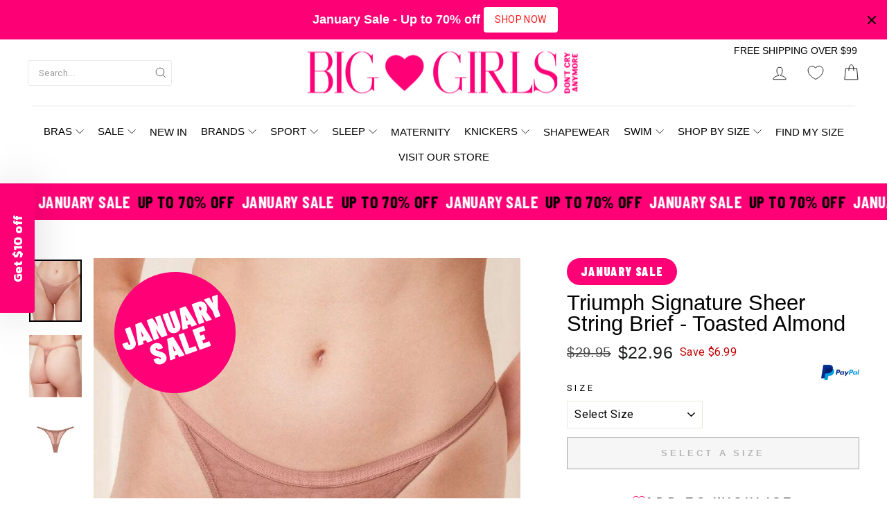

--- FILE ---
content_type: text/css
request_url: https://www.brastogo.com.au/cdn/shop/t/61/assets/_footer.css?v=23363931583923083941719610623
body_size: -174
content:
.block-megamenu__size .dropdown-wrapper{background:#fff;padding-top:15px}.block-megamenu__size .band-size-inner,.block-megamenu__size .cup-size-inner{display:flex;align-items:center;justify-content:flex-start;width:100%;padding:10px;gap:30px}.block-megamenu__size .title{font-size:14px;letter-spacing:normal;font-weight:600;margin:0;min-width:80px}.block-megamenu__size .block-chart{display:flex;align-items:center;justify-content:flex-start;gap:15px;margin:0;padding:0}.block-megamenu__size .block-chart li{border:1px solid #ccc;width:42px;height:42px;display:flex;align-items:center;justify-content:center;border-radius:30px;cursor:pointer;color:#000;font-size:15px}.block-megamenu__size .block-chart li a{display:flex;align-items:center;justify-content:center;width:100%;height:100%;padding:0;color:#000;font-size:15px;background:transparent}.block-megamenu__size .block-chart li a:hover{color:#fff}.block-megamenu__size .block-chart li.active,.block-megamenu__size .block-chart li:hover{color:#fff;background:#f74372;border-color:#f74372}.block-megamenu__size .block-chart li.active a,.block-megamenu__size .block-chart li:hover a{color:#fff}.block-megamenu__size .action-btn{display:flex;align-items:center;justify-content:flex-start;padding-left:120px;padding-top:15px;padding-bottom:15px;gap:10px}.block-megamenu__size .action-btn .view-result{color:#fff;background:#f74372;height:40px;display:flex;align-items:center;padding:0 18px;border-radius:4px}.block-megamenu__size .action-btn .view-result.disabled{opacity:.5;pointer-events:none}.block-megamenu__size .info{display:flex;align-items:center;justify-content:center;text-transform:none}.block-megamenu__size .info a{text-transform:none;color:#f74372;padding:5px}.section--icon-text .icon__with--text-inner{display:grid;grid-template-columns:repeat(4,1fr)}.section--icon-text .icon__with--text-inner .column{padding:20px 0;border-left:1px solid #e9e9e9}.section--icon-text .icon__with--text-inner .column:first-child{border-left:0px}.section--icon-text .icon__with--text-inner .column__inner{display:flex;align-items:center;justify-content:center;gap:15px}.section--icon-text .icon__with--text-inner .column__inner p{margin:0;text-transform:uppercase;font-size:15px;line-height:24px;color:#666;letter-spacing:0px}.section--icon-text .icon__with--text-inner .column__inner span{font-size:14px;font-weight:300;color:#666;letter-spacing:0px}@media screen and (max-width: 768px){.section--icon-text .icon__with--text-inner{display:grid;row-gap:10px;column-gap:10px;grid-template-columns:repeat(2,1fr)}.section--icon-text .icon__with--text-inner .column{border-left:0px}.section--icon-text .icon__with--text-inner .column__inner{justify-content:flex-start}.section-header__title span{font-size:24px}}@media screen and (max-width: 572px){.section--icon-text .icon__with--text-inner{grid-template-columns:100%}.section-header__title span{font-size:21px}}
/*# sourceMappingURL=/cdn/shop/t/61/assets/_footer.css.map?v=23363931583923083941719610623 */


--- FILE ---
content_type: text/css
request_url: https://cdn.appmate.io/themecode/biggirlsdca/main/custom.css?v=1720420497175761
body_size: 640
content:
wishlist-link .wk-button{--icon-size: 22px;--icon-stroke: var(--colorNavText);--icon-stroke-width: calc(var(--iconWeight) / 2.3);--badge-size: 15px;display:inline-flex;padding:7.5px 12px;vertical-align:middle}.is-light wishlist-link .wk-button{--icon-stroke: white}wishlist-link .wk-counter{background:transparent;font-size:11px;color:#000;right:19px;top:2px}wishlist-link .wk-counter.wk-dot{--size: 15px}@media only screen and (max-width: 959px){wishlist-link .wk-button{padding:7.5px 2px}}wishlist-button-block .wk-button,wishlist-button-block .wk-button:hover{font-weight:700;text-transform:uppercase;letter-spacing:.3em;font-size:max(calc(var(--typeBaseSize) - 4px),13px)}wishlist-product-card .wk-cta-button,wishlist-product-card .wk-cta-button:hover,wishlist-product-card .wk-cta-button:disabled{font-weight:700;text-transform:uppercase;letter-spacing:.3em}wishlist-product-card .wk-cta-button:hover{background:#2b2b2b}


--- FILE ---
content_type: text/javascript; charset=utf-8
request_url: https://www.brastogo.com.au/products/triumph-signature-sheer-string-brief-toasted-almond.js
body_size: 1196
content:
{"id":7775947391147,"title":"Triumph Signature Sheer String Brief - Toasted Almond","handle":"triumph-signature-sheer-string-brief-toasted-almond","description":"\u003cp\u003e\u003cspan data-mce-fragment=\"1\"\u003eThe Signature lace collection offers this elegant Sheer String. Woven from our unique signature soft lace, perfect under figure-hugging skirts, dresses, or trousers without any visible panty lines. \u003c\/span\u003eBringing consciousness to the series through the use of recycled materials.\u003c\/p\u003e\n\u003cp\u003e\u003cstrong\u003eFeatures and Benefits:\u003c\/strong\u003e\u003c\/p\u003e\n\u003cul\u003e\n\u003cli\u003eCurved and smooth String\u003c\/li\u003e\n\u003cli\u003eInvisible under clothes\u003c\/li\u003e\n\u003cli\u003eFeatures Triumph's new iconic signature design\u003c\/li\u003e\n\u003cli\u003e52% GRS certified recycled polyamide\u003c\/li\u003e\n\u003cli\u003ePair with a matching bra from the Signature Sheer collection\u003c\/li\u003e\n\u003cli\u003e\n\u003cstrong\u003eFabric composition: \u003c\/strong\u003e51% Polyamide, 49% Elastane\u003c\/li\u003e\n\u003c\/ul\u003e\n\u003cp\u003eTriumph style 10216494\u003c\/p\u003e\n\u003cp\u003e\u003cspan\u003eIf your size is currently unavailable, please call our friendly team for an approximate delivery date or recommendations for alternative styles.\u003c\/span\u003e\u003c\/p\u003e\n\u003cp\u003e \u003c\/p\u003e","published_at":"2023-11-06T14:58:51+11:00","created_at":"2023-10-30T15:02:18+11:00","vendor":"Triumph International","type":"Knickers","tags":["BG Range Review - August2024","Brand","Brand: Triumph","Brands","Brands: All Brands","Brands: Triumph","Colour: Skin Tones","Conscious Collection","Cost: 12.2500","Inventory Excluded","Knickers","Knickers Features: No VPL","Knickers Shape: Thong","Knickers: All Knickers","Lingerie Matching Set","Month Available: October 2023","New In","no-backorders","Pricing Policy: Regular","Supplier Season Code: 2023-July-Dec","Supplier Status Update 20Jun24 - JM","Supplier Style Code: 10216494","Triumph Aug2025 25% Off Flash Sale","Triumph Dec2023 Deals 15% Off Sale","Triumph Dec2024 Deals 15% Off Sale","Triumph Dec2024 Deals 30% Off Sale","Triumph Dec2025 Boxing Day 25% Off Sale","Triumph Dec2025 Deals 30% Off Sale","Triumph July2024 30% Off Flash Sale","Triumph July2025 25% Off Flash Sale","Triumph June2025 30% Off Flash Sale","Triumph June2025 Half-Yearly 20% Off Sale","Triumph Nov2025 BF 30% Off Sale","Triumph Nov2025 BF Reboot 25% Off Sale","Triumph Sept2025 MSS 20% Off Sale","wait-time:2"],"price":2296,"price_min":2296,"price_max":2296,"available":false,"price_varies":false,"compare_at_price":2995,"compare_at_price_min":2995,"compare_at_price_max":2995,"compare_at_price_varies":false,"variants":[{"id":43106534588587,"title":"10","option1":"10","option2":null,"option3":null,"sku":"7611358035977","requires_shipping":true,"taxable":true,"featured_image":null,"available":false,"name":"Triumph Signature Sheer String Brief - Toasted Almond - 10","public_title":"10","options":["10"],"price":2296,"weight":45,"compare_at_price":2995,"inventory_management":"shopify","barcode":"7611358035977","requires_selling_plan":false,"selling_plan_allocations":[]},{"id":43106534621355,"title":"12","option1":"12","option2":null,"option3":null,"sku":"7611358036165","requires_shipping":true,"taxable":true,"featured_image":null,"available":false,"name":"Triumph Signature Sheer String Brief - Toasted Almond - 12","public_title":"12","options":["12"],"price":2296,"weight":48,"compare_at_price":2995,"inventory_management":"shopify","barcode":"7611358036165","requires_selling_plan":false,"selling_plan_allocations":[]},{"id":43106534654123,"title":"14","option1":"14","option2":null,"option3":null,"sku":"7611358036172","requires_shipping":true,"taxable":true,"featured_image":null,"available":false,"name":"Triumph Signature Sheer String Brief - Toasted Almond - 14","public_title":"14","options":["14"],"price":2296,"weight":55,"compare_at_price":2995,"inventory_management":"shopify","barcode":"7611358036172","requires_selling_plan":false,"selling_plan_allocations":[]}],"images":["\/\/cdn.shopify.com\/s\/files\/1\/0529\/7317\/4955\/products\/triumph-signature-sheer-string-brief-toasted-almond-2.jpg?v=1708445717","\/\/cdn.shopify.com\/s\/files\/1\/0529\/7317\/4955\/products\/triumph-signature-sheer-string-brief-toasted-almond-3.jpg?v=1708444960","\/\/cdn.shopify.com\/s\/files\/1\/0529\/7317\/4955\/products\/triumph-signature-sheer-string-brief-toasted-almond-1.jpg?v=1708443819"],"featured_image":"\/\/cdn.shopify.com\/s\/files\/1\/0529\/7317\/4955\/products\/triumph-signature-sheer-string-brief-toasted-almond-2.jpg?v=1708445717","options":[{"name":"Size","position":1,"values":["10","12","14"]}],"url":"\/products\/triumph-signature-sheer-string-brief-toasted-almond","media":[{"alt":"Triumph Signature Sheer String Brief - Toasted Almond Knickers ","id":27363379970219,"position":1,"preview_image":{"aspect_ratio":0.842,"height":950,"width":800,"src":"https:\/\/cdn.shopify.com\/s\/files\/1\/0529\/7317\/4955\/products\/triumph-signature-sheer-string-brief-toasted-almond-2.jpg?v=1708445717"},"aspect_ratio":0.842,"height":950,"media_type":"image","src":"https:\/\/cdn.shopify.com\/s\/files\/1\/0529\/7317\/4955\/products\/triumph-signature-sheer-string-brief-toasted-almond-2.jpg?v=1708445717","width":800},{"alt":"Triumph Signature Sheer String Brief - Toasted Almond Knickers ","id":27363380002987,"position":2,"preview_image":{"aspect_ratio":0.842,"height":950,"width":800,"src":"https:\/\/cdn.shopify.com\/s\/files\/1\/0529\/7317\/4955\/products\/triumph-signature-sheer-string-brief-toasted-almond-3.jpg?v=1708444960"},"aspect_ratio":0.842,"height":950,"media_type":"image","src":"https:\/\/cdn.shopify.com\/s\/files\/1\/0529\/7317\/4955\/products\/triumph-signature-sheer-string-brief-toasted-almond-3.jpg?v=1708444960","width":800},{"alt":"Triumph Signature Sheer String Brief - Toasted Almond Knickers ","id":27363380035755,"position":3,"preview_image":{"aspect_ratio":0.9,"height":1920,"width":1728,"src":"https:\/\/cdn.shopify.com\/s\/files\/1\/0529\/7317\/4955\/products\/triumph-signature-sheer-string-brief-toasted-almond-1.jpg?v=1708443819"},"aspect_ratio":0.9,"height":1920,"media_type":"image","src":"https:\/\/cdn.shopify.com\/s\/files\/1\/0529\/7317\/4955\/products\/triumph-signature-sheer-string-brief-toasted-almond-1.jpg?v=1708443819","width":1728}],"requires_selling_plan":false,"selling_plan_groups":[]}

--- FILE ---
content_type: text/javascript
request_url: https://www.brastogo.com.au/cdn/shop/t/61/assets/boost-pfs-instant-search.js?v=125170071913092755971757480609
body_size: -382
content:
var boostPFSInstantSearchConfig={search:{}};(function(){BoostPFS.inject(this),SearchInput.prototype.customizeInstantSearch=function(){},InstantSearchApi.beforeCall=function(searchTerm){Globals.instantSearchQueryParams.currency=Shopify.currency.active,Globals.instantSearchQueryParams.currency_rate=Shopify.currency.rate,Globals.instantSearchQueryParams.country=Shopify.country,Globals.instantSearchQueryParams.return_all_currency_fields=!1}})();
//# sourceMappingURL=/cdn/shop/t/61/assets/boost-pfs-instant-search.js.map?v=125170071913092755971757480609


--- FILE ---
content_type: application/javascript
request_url: https://cdn.rebuyengine.com/onsite/js/Widget-templates-Widget-prePurchase-template.js?id=cea61dab4d73f02e1d92
body_size: 2556
content:
"use strict";(self.webpackChunk_rebuy=self.webpackChunk_rebuy||[]).push([[3938],{7441:(n,e,t)=>{t.r(e),t.d(e,{template:()=>a});const a='\n<div class="rebuy-widget"\n    v-cloak\n    v-on:click="stopPropagation($event)"\n    v-bind:id="\'rebuy-widget-\' + id"\n    v-bind:class="[\'widget-type-\' + config.type.replace(\'_\',\'-\'), \'widget-display-\' + config.display_type, products.length > 0 ? \'is-visible\' : \'is-hidden\']"\n>\n    <div\n        class="rebuy-widget-container"\n        v-cloak\n        v-bind:class="[\'widget-display-\' + config.display_type, visible ? \'is-visible\' : \'is-hidden\' ]"\n        v-on:click.self="declinePrepurchaseOffer()">\n        <div class="rebuy-widget-content">\n            <div class="rebuy-modal-close" v-on:click="declinePrepurchaseOffer()" aria-label="close modal">\n                <rebuy-icon name="x"></rebuy-icon>\n            </div>\n            <div class="rebuy-timer" v-if="hasTimer()">\n                <p class="rebuy-timer-title" v-if="config.language.timer_title">\n                    <span v-html="config.language.timer_title"></span> <span class="rebuy-timer-minutes" v-html="config.timer.duration_minutes"></span>:<span class="rebuy-timer-seconds" v-html="config.timer.duration_seconds"></span>\n                </p>\n            </div>\n\n            <h3 class="super-title" v-if="config.language.super_title" v-html="config.language.super_title"></h3>\n            <h4 class="primary-title" v-if="config.language.title" v-html="config.language.title"></h4>\n            <div class="description" v-if="config.language.description" v-html="config.language.description"></div>\n\n            <div class="rebuy-product-grid rebuy-pre-purchase-block" v-bind:class="layoutClasses">\n                <div\n                    class="rebuy-product-block"\n                    v-for="(product, product_index) in products"\n                    v-bind:class="[\n                        product.handle,\n                        \'product-id-\' + product.id, cartHasProduct(product) ? \'cart-has-item\' : \'\',\n                        productTagClasses(product),\n                        hasSplideCarousel ? \'splide__slide\' : \'\',\n                    ]">\n                    <div class="rebuy-product-media">\n                        <a\n                            class="rebuy-product-image"\n                            v-bind:href="learnMoreURL(product)"\n                            v-bind:style="imageStyles"\n                            v-on:click="learnMore(product);"\n                            v-bind:class="[hasLearnMore() ? \'clickable\' : \'\']"\n                            rel="nofollow"\n                        >\n                            <img v-bind:src="itemImage(product, product.selected_variant, \'400x400\')" v-bind:alt="product.title">\n                        </a>\n                    </div>\n                    <div class="rebuy-product-info">\n                        <h5\n                            class="rebuy-product-title"\n                            v-bind:class="[hasLearnMore() ? \'clickable\' : \'\']"\n                            >\n                            <a\n                                v-bind:href="learnMoreURL(product)"\n                                class="rebuy-product-title-link"\n                                v-on:click="learnMore(product, $event);"\n                                v-html="product.title"\n                                v-bind:class="[hasLearnMore() ? \'clickable\' : \'\']"\n                                v-bind:aria-label="\'View \' + product.title"\n                                rel="nofollow"\n                            ></a>\n                        </h5>\n                        <div\n                            class="rebuy-product-vendor-container"\n                            v-if="showProductVendor(product.vendor)"\n                        >\n                            <a\n                                class="rebuy-product-vendor"\n                                v-bind:class="[hasEnabledProductVendorLink() ? \'clickable\' : \'\']"\n                                v-html="product.vendor"\n                                v-bind:href="vendorURL(product.vendor)"\n                                v-bind:aria-label="\'View \' + product.vendor + \' products\'"\n                                rel="nofollow"\n                            ></a>\n                        </div>\n                        <div class="rebuy-variant-title" v-if="showVariantTitle(product)" v-html="product.selected_variant.title"></div>\n                        <div class="rebuy-product-review" v-if="hasProductReviews(product)" aria-label="product star rating">\n                            <span class="rebuy-star-rating">\n                                <span\n                                    v-if="product.reviews.star_rating"\n                                    class="rebuy-star-rating-value sr-only"\n                                    v-html="product.reviews.star_rating + \' stars out of 5 stars\'"\n                                >\n                                </span>\n                                <span class="rebuy-star-rating-background"></span>\n                                <span class="rebuy-star-rating-foreground" v-bind:style="{ width: productReviewRatingPercentage(product) }"></span>\n                            </span>\n                            <span class="rebuy-review-count" v-html="productReviewCount(product)"></span>\n                        </div>\n\n                        <div class="rebuy-product-price">\n                            <div v-if="variantOnSale(product, product.selected_variant)">\n                                <span class="rebuy-money sale">\n                                    <span class="sr-only">Sale price</span>\n                                    <span v-html="formatMoney(variantPrice(product, product.selected_variant))"></span>\n                                </span>\n                                <span class="rebuy-money compare-at">\n                                    <span class="sr-only">Original price</span>\n                                    <span v-html="formatMoney(variantCompareAtPrice(product, product.selected_variant))"></span>\n                                </span>\n                            </div>\n\n                            <div v-if="!(variantOnSale(product, product.selected_variant))">\n                                <span class="rebuy-money">\n                                    <span class="sr-only">Price</span>\n                                    <span v-html="formatMoney(variantPrice(product, product.selected_variant))"></span>\n                                </span>\n                            </div>\n                        </div>\n\n                        <div class="rebuy-product-description" v-if="showProductDescription(product)" v-html="text(product.body_html)"></div>\n                    </div>\n\n                    <div class="rebuy-product-options" v-if="showVariantSelect(product)">\n                        <select\n                            title="Select product variant"\n                            :id="id + \'-\' + \'select\' + \'-\' + product_index"\n                            :class="{ hide : config.view_options.variant_selector === \'buttons\' }"\n                            class="rebuy-select"\n                            :aria-label="\'variant of \' + product.title"\n                            v-model="product.selected_variant_id"\n                            :disabled="product.status == \'added\'"\n                            v-on:change="selectVariant(product)"\n                        >\n                            <option\n                                v-for="variant in product.variants"\n                                class="rebuy-product-options__option"\n                                :class="{ \'rebuy-product-options__option--oos\' : !variantAvailable(variant) }"\n                                :value="variant.id"\n                                :disabled="!variantAvailable(variant)"\n                                v-html="formatVariantOptionTitle(variant)">\n                            </option>\n                        </select>\n\n                        <div\n                            class="rebuy-product-options__button-swatches-container"\n                            :class="{ \'rebuy-style__hidden-block\' : config.view_options.variant_selector === \'select\' }"\n                            >\n                            <div\n                                v-for="option in product.options"\n                                :key="\'option-\' + product.id + \'-\' + option.name"\n                                class="rebuy-product-options__button-swatches rebuy-size-swatches"\n                                >\n                                <div\n                                    v-for="(value, value_index) in filterOOSOptions(option, product)"\n                                    :key="\'value-\' + product.id + \'-\' + option.name + \'-\' + value + \'-\' + value_index"\n                                    >\n                                    <div v-if="displayColorSwatches(option)" class="rebuy-product-options__button-swatch rebuy-color-swatch">\n                                        <input\n                                            :name="id + \'-color-\' + product_index"\n                                            :id="id + \'-color-\' + product_index + \'-\' + value + \'-\' + value_index"\n                                            :checked="hasSwatchOptionSelected(product, value, value_index, \'color\')"\n                                            :value="value"\n                                            type="radio"\n                                            class="rebuy-color-input hide"\n                                            v-on:change="selectVariantByOption(product, option.name, value)"\n                                            :disabled="isDisabledOptionValue(product, option.name, value)"\n                                        />\n\n                                        <label\n                                            :for="id + \'-color-\' + product_index + \'-\' + value + \'-\' + value_index"\n                                            :style="getMerchantThemeColorAssetStyle(value)"\n                                            :title="value"\n                                            class="rebuy-color-label"\n                                            :class="{ \'rebuy-product-options__button-swatch-label--disabled\' : isDisabledOptionValue(product, option.name, value) }"\n                                        >\n                                        </label>\n                                    </div>\n\n                                    <div v-if="!displayColorSwatches(option)" class="rebuy-product-options__button-swatch rebuy-size-swatch">\n                                        <input\n                                            :name="id + \'-\' + option.name + \'-\' + product_index"\n                                            :id="id + \'-\' + option.name + \'-\' + product_index + \'-\' + value"\n                                            :checked="hasSwatchOptionSelected(product, value, value_index, option.name)"\n                                            :value="value"\n                                            type="radio"\n                                            class="rebuy-size-input hide"\n                                            v-on:change="selectVariantByOption(product, option.name, value)"\n                                            :disabled="isDisabledOptionValue(product, option.name, value)"\n                                        />\n\n                                        <label\n                                            :for="id + \'-\' + option.name + \'-\' + product_index + \'-\' + value"\n                                            class="rebuy-size-label"\n                                            :class="{ \'rebuy-product-options__button-swatch-label--disabled\' : isDisabledOptionValue(product, option.name, value) }"\n                                        >\n                                            {{ value }}\n                                        </label>\n                                    </div>\n                                </div>\n                            </div>\n                        </div>\n                    </div>\n\n                    <div class="rebuy-product-actions">\n                        <div class="subscription-checkbox" v-if="showSubscriptionOptions(product)">\n                            <label class="rebuy-checkbox-label">\n                                <input\n                                    class="checkbox-input rebuy-checkbox"\n                                    v-model="product.subscription"\n                                    v-on:change="toggleSubscription(product)"\n                                    type="checkbox"\n                                    :aria-label="upgradeToSubscriptionAriaLabel(product)"\n                                />\n                                <span class="checkbox-label" v-html="upgradeToSubscriptionLabel(product)"></span>\n                            </label>\n                        </div>\n\n                        <div class="subscription-frequency" v-if="showSubscriptionFrequency(product)">\n                            <select\n                                class="rebuy-select"\n                                aria-label="subscription frequency"\n                                v-model="product.subscription_frequency"\n                                v-bind:disabled="product.status == \'added\'"\n                                v-on:change="updateSubscriptionFrequency(product)">\n                                <option v-for="frequency in product.subscription_frequencies" v-bind:value="frequency">{{ frequency }} {{ product.subscription_interval }}</option>\n                            </select>\n                        </div>\n                        <div class="product-quantity" v-if="hasQuantityInputEnabled()">\n                            <div class="rebuy-select-wrapper">\n                                <label class="rebuy-label">Quantity</label>\n\n                                <select\n                                    class="rebuy-select"\n                                    aria-label="product quantity"\n                                    v-bind:disabled="product.status == \'added\'"\n                                    v-model="product.quantity">\n                                    <option v-for="n in maxQuantityInputValue()" v-bind:value="n">{{ n }}</option>\n                                </select>\n                            </div>\n                        </div>\n                        <div class="rebuy-button-container">\n                            <button\n                                v-if="product.status != \'added\'"\n                                class="rebuy-button"\n                                v-bind:class="{ working: (product.status != \'ready\' && product.status != \'selecting\') }"\n                                v-bind:disabled="!(variantAvailable(product.selected_variant)) || (product.status != \'ready\' && product.status != \'selecting\')"\n                                v-on:click="addToCart(product)"\n                                type="button">\n                                    <span v-html="buttonLabel(product)"></span>\n                            </button>\n\n                            <div class="rebuy-button--selected" v-if="product.status == \'added\'" v-on:click="removeFromCart(product)">\n                                <button class="rebuy-button dark rebuy-button__remove rebuy-button__upsell-add">\n                                    <span v-html="buttonLabel(product)"></span>\n                                </button>\n                                <button class="rebuy-button dark rebuy-button__text rebuy-button__upsell-remove" v-bind:aria-label="\'Remove \' + product.title">\n                                    <span>\n                                        <rebuy-icon name="x"></rebuy-icon>\n                                    </span>\n                                </button>\n                            </div>\n                        </div>\n                    </div>\n                </div>\n            </div>\n\n            <div class="bottom-container">\n                <div class="rebuy-button-actions rebuy-pre-purchase-actions">\n                    <button\n                        v-if="!hasAddedPrepurchase()"\n                        class="rebuy-button rebuy-button--mlr-10 decline"\n                        v-on:click="declinePrepurchaseOffer()">\n                        <span v-html="config.language.decline"></span>\n                    </button>\n                    <button\n                        class="rebuy-button rebuy-button--mlr-10 outline"\n                        v-on:click="checkout()">\n                        <span v-html="config.language.checkout"></span>\n                    </button>\n                </div>\n\n                <div class="powered-by-rebuy">\n                    <a v-bind:href="\'https://rebuyengine.com/?shop=\' + config.shop.myshopify_domain" target="_blank" rel="noopener">\n                        Powered by Rebuy\n                    </a>\n                </div>\n            </div>\n        </div>\n    </div>\n</div>'}}]);